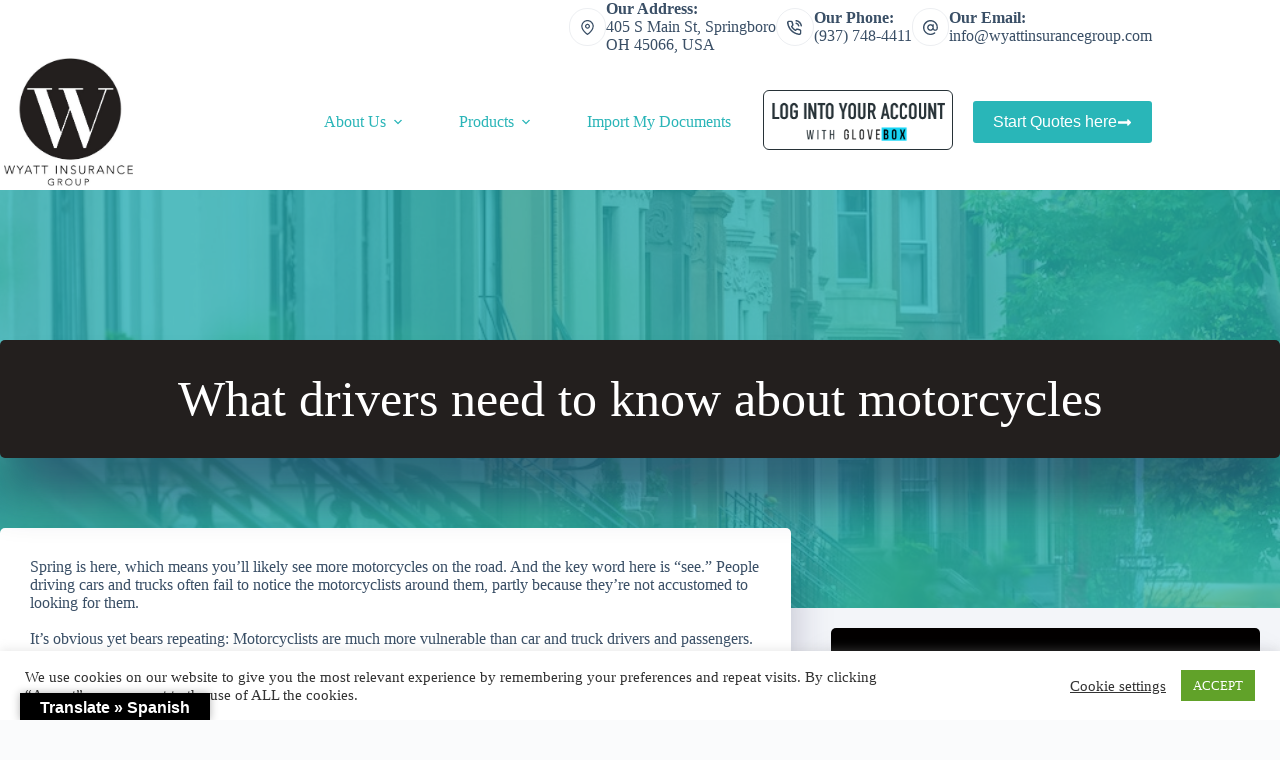

--- FILE ---
content_type: text/css
request_url: https://www.wyattinsurancegroup.com/wp-content/cache/perfmatters/www.wyattinsurancegroup.com/fonts/5b0ae73b4f4b.google-fonts.min.css
body_size: -407
content:
@font-face{font-family:'Jost';font-style:normal;font-weight:700;font-display:swap;src:url(https://www.wyattinsurancegroup.com/wp-content/cache/perfmatters/www.wyattinsurancegroup.com/fonts/92zPtBhPNqw79Ij1E865zBUv7mxEIjVFNIgun_HKOEp-Cw.woff2) format('woff2');unicode-range:U+0301,U+0400-045F,U+0490-0491,U+04B0-04B1,U+2116}@font-face{font-family:'Jost';font-style:normal;font-weight:700;font-display:swap;src:url(https://www.wyattinsurancegroup.com/wp-content/cache/perfmatters/www.wyattinsurancegroup.com/fonts/92zPtBhPNqw79Ij1E865zBUv7mxEIjVPNIgun_HKOEp-Cw.woff2) format('woff2');unicode-range:U+0100-02AF,U+0304,U+0308,U+0329,U+1E00-1E9F,U+1EF2-1EFF,U+2020,U+20A0-20AB,U+20AD-20C0,U+2113,U+2C60-2C7F,U+A720-A7FF}@font-face{font-family:'Jost';font-style:normal;font-weight:700;font-display:swap;src:url(https://www.wyattinsurancegroup.com/wp-content/cache/perfmatters/www.wyattinsurancegroup.com/fonts/92zPtBhPNqw79Ij1E865zBUv7mxEIjVBNIgun_HKOEo.woff2) format('woff2');unicode-range:U+0000-00FF,U+0131,U+0152-0153,U+02BB-02BC,U+02C6,U+02DA,U+02DC,U+0304,U+0308,U+0329,U+2000-206F,U+2074,U+20AC,U+2122,U+2191,U+2193,U+2212,U+2215,U+FEFF,U+FFFD}